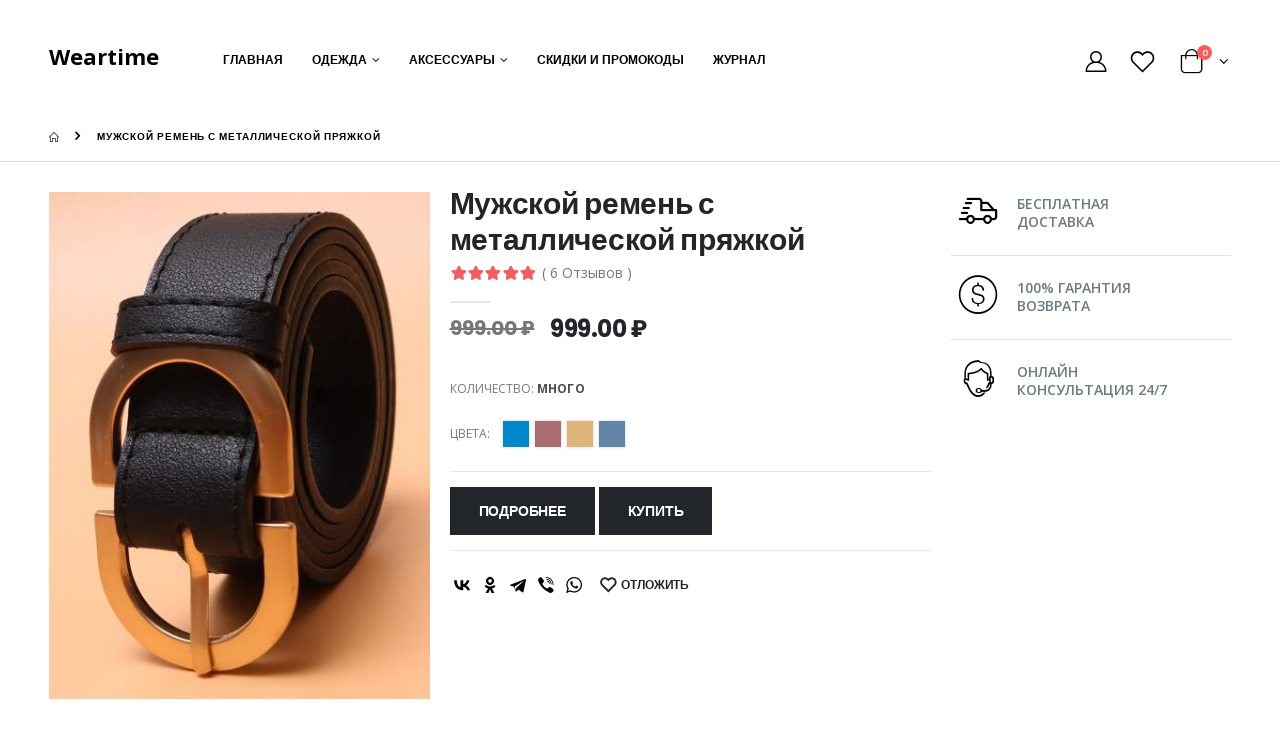

--- FILE ---
content_type: text/html; charset=utf-8
request_url: https://weartime.ru/Products/Details?pid=1722673
body_size: 12800
content:

<!DOCTYPE html>
<html lang="ru-RU">
    <head>
        <meta charset="UTF-8">
        <meta http-equiv="X-UA-Compatible" content="IE=edge">
        <meta name="viewport" content="width=device-width, initial-scale=1, shrink-to-fit=no">
        <meta name="description" content="&#x41C;&#x443;&#x436;&#x441;&#x43A;&#x43E;&#x439; &#x440;&#x435;&#x43C;&#x435;&#x43D;&#x44C; &#x441; &#x43C;&#x435;&#x442;&#x430;&#x43B;&#x43B;&#x438;&#x447;&#x435;&#x441;&#x43A;&#x43E;&#x439; &#x43F;&#x440;&#x44F;&#x436;&#x43A;&#x43E;&#x439; &#x43F;&#x43E; &#x441;&#x430;&#x43C;&#x43E;&#x439; &#x43D;&#x438;&#x437;&#x43A;&#x43E;&#x439; &#x446;&#x435;&#x43D;&#x435; &#x432; &#x43C;&#x430;&#x433;&#x430;&#x437;&#x438;&#x43D;&#x435; Weartime. &#x411;&#x435;&#x441;&#x43F;&#x43B;&#x430;&#x442;&#x43D;&#x430;&#x44F; &#x434;&#x43E;&#x441;&#x442;&#x430;&#x432;&#x43A;&#x430; &#x438; &#x43F;&#x440;&#x438;&#x43C;&#x435;&#x440;&#x43A;&#x430;.">
        <meta name="keywords" />

        <title>&#x41A;&#x443;&#x43F;&#x438;&#x442;&#x44C; &#x41C;&#x443;&#x436;&#x441;&#x43A;&#x43E;&#x439; &#x440;&#x435;&#x43C;&#x435;&#x43D;&#x44C; &#x441; &#x43C;&#x435;&#x442;&#x430;&#x43B;&#x43B;&#x438;&#x447;&#x435;&#x441;&#x43A;&#x43E;&#x439; &#x43F;&#x440;&#x44F;&#x436;&#x43A;&#x43E;&#x439; &#x2014; &#x418;&#x43D;&#x442;&#x435;&#x440;&#x43D;&#x435;&#x442;-&#x43C;&#x430;&#x433;&#x430;&#x437;&#x438;&#x43D; &#x43E;&#x434;&#x435;&#x436;&#x434;&#x44B; Weartime</title>

        <link rel="icon" href="/cropped-Fav-3-100x100.png" sizes="32x32">
        <link rel="icon" href="/cropped-Fav-3-230x230.png" sizes="192x192">
        <link rel="apple-touch-icon-precomposed" href="/cropped-Fav-3-230x230.png">
        <meta name="msapplication-TileImage" content="/cropped-Fav-3-300x300.png">

        <!-- Plugins CSS File -->
        <link rel="stylesheet" href="/assets/css/bootstrap.min.css">

        <!-- Main CSS File -->
        <link rel="stylesheet" href="/assets/css/style.min.css">
        <link rel="stylesheet" type="text/css" href="/assets/vendor/fontawesome-free/css/all.min.css">
        <link rel="stylesheet" href="/css/site.css?v=1SExGdytR7heNKHqL4RRCQ8GnsJCKMUYwZjDzfBZrfc" />

        <!-- Head scripts -->
        <meta name="verify-admitad" content="f9c89be5b5" />
        <!-- Global site tag (gtag.js) - Google Analytics -->
        <script async src="https://www.googletagmanager.com/gtag/js?id=UA-132160308-2"></script>
        <script>
            window.dataLayer = window.dataLayer || [];
            function gtag() { dataLayer.push(arguments); }
            gtag('js', new Date());

            gtag('config', 'UA-132160308-2');
        </script>
        <!-- Google font -->
        <script type="text/javascript">
            WebFontConfig = {
                google: { families: ['Open+Sans:300,400,600,700,800', 'Poppins:300,400,500,600,700'] }
            };
            (function (d) {
                var wf = d.createElement('script'), s = d.scripts[0];
                wf.src = '/assets/js/webfont.js';
                wf.async = true;
                s.parentNode.insertBefore(wf, s);
            })(document);
        </script>

        
    </head>

    <body class="full-screen-slider">
        <div class="page-wrapper">

            
<header class="header">
    <div class="header-middle">
        <div class="container">
            <div class="header-left">
                <a href="/" class="logo" style="margin-top: -8px;">
                    <b style="font-size:22px">Weartime</b>
                </a>
                <div>
                    <nav class="main-nav font2">
                        <ul class="menu">
                            <li>
                                <a href="/">Главная</a>
                            </li>
                            <li>
                                <a href="#">Одежда</a>
                                <div class="megamenu megamenu-fixed-width megamenu-3cols">
                                    <div class="row">
                                        <div class="col-lg-4">
                                            <a href="#" class="nolink">Мужчинам</a>
                                            <ul class="submenu">
                                                <li><a href="/products?category=man_outerwear">Верхняя одежда</a></li>
                                                <li><a href="/products?category=man_jeans">Джинсы</a></li>
                                                <li><a href="/products?category=man_shirts">Рубашки</a></li>
                                                <li><a href="/products?category=man_cardigans">Кардиганы</a></li>
                                                <li><a href="/products?category=man_shoes">Обувь</a></li>
                                                <li><a href="/products?category=man_socks">Носки</a></li>
                                                <li><a href="/products?category=man_tshirts">Футболки</a></li>
                                                <li><a href="/products?category=man_accessories">Аксессуары</a></li>
                                                <li><a href="/products?category=man_other">Другое</a></li>
                                            </ul>
                                        </div>
                                        <div class="col-lg-4">
                                            <a href="#" class="nolink">Женщинам</a>
                                            <ul class="submenu">
                                                <li><a href="/products?category=woman_sweaters">Свитеры</a></li>
                                                <li><a href="/products?category=woman_jeans">Джинсы</a></li>
                                                <li><a href="/products?category=woman_jackets">Куртки</a></li>
                                                <li><a href="/products?category=woman_blouses">Блузы</a></li>
                                                <li><a href="/products?category=woman_shoes">Обувь</a></li>
                                                <li><a href="/products?category=woman_socks">Носки</a></li>
                                                <li><a href="/products?category=woman_tshorts">Футболки</a></li>
                                                <li><a href="/products?category=woman_accessories">Аксессуары</a></li>
                                                <li><a href="/products?category=woman_other">Другое</a></li>
                                            </ul>
                                        </div>
                                        <div class="col-lg-4 p-0">
                                            <img src="/assets/images/menu-banner.jpg" alt="Menu banner">
                                        </div>
                                    </div>
                                </div><!-- End .megamenu -->
                            </li>
                            <li>
                                <a href="#">Аксессуары</a>
                                <div class="megamenu megamenu-fixed-width">
                                    <div class="row">
                                        <div class="col-lg-3">
                                            <ul class="submenu">
                                                <li><a href="/products?category=man_belts">Ремни</a></li>
                                                <li><a href="/products?category=man_glasses">Очки</a></li>
                                                <li><a href="/products?category=man_bags">Сумки</a></li>
                                            </ul>
                                        </div><!-- End .col-lg-4 -->
                                    </div><!-- End .row -->
                                </div><!-- End .megamenu -->
                            </li>
                            <li><a href="/promocodes">Скидки и промокоды</a></li>
                            <li><a href="/Blog">Журнал</a></li>
                        </ul>
                    </nav>
                </div>
                
            </div><!-- End .header-left -->

            <div class="header-right">
                <button class="mobile-menu-toggler" type="button">
                    <i class="icon-menu"></i>
                </button>

                <a href="#" class="header-icon"><i class="icon-user-2"></i></a>

                <a href="#" class="header-icon"><i class="icon-wishlist-2"></i></a>

                <!--<div class="header-search header-search-popup header-search-category d-none d-sm-block">
                    <a href="#" class="search-toggle" role="button"><i class="icon-magnifier"></i></a>
                    <form action="#" method="get">
                        <div class="header-search-wrapper">
                            <input type="search" class="form-control" name="q" id="q" placeholder="I'm searching for..." required="">
                            <div class="select-custom">
                                <select id="cat" name="cat">
                                    <option value="">All Categories</option>
                                    <option value="4">Fashion</option>
                                    <option value="12">- Women</option>
                                    <option value="13">- Men</option>
                                    <option value="66">- Jewellery</option>
                                    <option value="67">- Kids Fashion</option>
                                    <option value="5">Electronics</option>
                                    <option value="21">- Smart TVs</option>
                                    <option value="22">- Cameras</option>
                                    <option value="63">- Games</option>
                                    <option value="7">Home &amp; Garden</option>
                                    <option value="11">Motors</option>
                                    <option value="31">- Cars and Trucks</option>
                                    <option value="32">- Motorcycles &amp; Powersports</option>
                                    <option value="33">- Parts &amp; Accessories</option>
                                    <option value="34">- Boats</option>
                                    <option value="57">- Auto Tools &amp; Supplies</option>
                                </select>
                            </div>--><!-- End .select-custom -->
                            <!--<button class="btn bg-dark icon-search-3" type="submit"></button>
                        </div>--><!-- End .header-search-wrapper -->
                    <!--</form>
                </div>-->

                <div class="dropdown cart-dropdown">
                    <a href="#" class="dropdown-toggle dropdown-arrow" role="button" data-toggle="dropdown" aria-haspopup="true" aria-expanded="false" data-display="static">
                        <i class="icon-shopping-cart"></i>
                        <span class="cart-count badge-circle">0</span>
                    </a>

                    <div class="dropdown-menu">
                        <div class="dropdownmenu-wrapper">
                            <div class="dropdown-cart-header">
                                <span>0 Товаров</span>

                                <a href="#" class="float-right">Корзина</a>
                            </div><!-- End .dropdown-cart-header -->

                            <!--<div class="dropdown-cart-products">
                                <div class="product">
                                    <div class="product-details">
                                        <h4 class="product-title">
                                            <a href="product.html">Woman Ring</a>
                                        </h4>

                                        <span class="cart-product-info">
                                            <span class="cart-product-qty">1</span>
                                            x $99.00
                                        </span>
                                    </div>--><!-- End .product-details -->

                                    <!--<figure class="product-image-container">
                                        <a href="product.html" class="product-image">
                                            <img src="/assets/images/products/cart/product-1.jpg" alt="product" width="80" height="80">
                                        </a>
                                        <a href="#" class="btn-remove icon-cancel" title="Remove Product"></a>
                                    </figure>
                                </div>--><!-- End .product -->

                                <!--<div class="product">
                                    <div class="product-details">
                                        <h4 class="product-title">
                                            <a href="product.html">Woman Necklace</a>
                                        </h4>

                                        <span class="cart-product-info">
                                            <span class="cart-product-qty">1</span>
                                            x $35.00
                                        </span>
                                    </div>--><!-- End .product-details -->

                                    <!--<figure class="product-image-container">
                                        <a href="product.html" class="product-image">
                                            <img src="/assets/images/products/cart/product-2.jpg" alt="product" width="80" height="80">
                                        </a>
                                        <a href="#" class="btn-remove icon-cancel" title="Remove Product"></a>
                                    </figure>
                                </div>--><!-- End .product -->
                            <!--</div>--><!-- End .cart-product -->

                            <div class="dropdown-cart-total">
                                <span>Всего</span>

                                <span class="cart-total-price float-right">0.00</span>
                            </div><!-- End .dropdown-cart-total -->

                            <!--<div class="dropdown-cart-action">
                                <a href="checkout-shipping.html" class="btn btn-primary btn-block">Checkout</a>
                            </div>--><!-- End .dropdown-cart-total -->
                        </div><!-- End .dropdownmenu-wrapper -->
                    </div><!-- End .dropdown-menu -->
                </div><!-- End .dropdown -->
            </div><!-- End .header-right -->
        </div><!-- End .container -->
    </div><!-- End .header-middle -->
</header><!-- End .header -->

            <main class="main">
                

<nav aria-label="breadcrumb" class="breadcrumb-nav">
    <div class="container">
        <ol class="breadcrumb">
            <li class="breadcrumb-item"><a href="/"><i class="icon-home"></i></a></li>
            <li class="breadcrumb-item active" aria-current="page">&#x41C;&#x443;&#x436;&#x441;&#x43A;&#x43E;&#x439; &#x440;&#x435;&#x43C;&#x435;&#x43D;&#x44C; &#x441; &#x43C;&#x435;&#x442;&#x430;&#x43B;&#x43B;&#x438;&#x447;&#x435;&#x441;&#x43A;&#x43E;&#x439; &#x43F;&#x440;&#x44F;&#x436;&#x43A;&#x43E;&#x439;</li>
        </ol>
    </div><!-- End .container -->
</nav>
<div class="container">
    <div class="row">
        <div class="col-lg-9 main-content">
            <div class="product-single-container product-single-default">
                <div class="row">
                    <div class="col-7 col-xl-3 col-lg-5 col-md-6 product-single-gallery">
                        <div class="product-slider-container">
                            <div class="product-single-carousel owl-carousel owl-theme">
                                <div class="product-item">
                                    <img class="product-single-image" src="/api/images?sid=s&imurl=aHR0cDovL2ltZy5sdHdlYnN0YXRpYy5jb20vaW1hZ2VzM19waS8yMDIwLzEwLzE0LzE2MDI2NDU1NjNhMDQ5YjZhNTJhZjgxOGQ4MTcxMWM4MDNkMzM0YjE4N190aHVtYm5haWxfNDA1eDU1Mi5qcGc=" data-zoom-image="/api/images?sid=s&imurl=aHR0cDovL2ltZy5sdHdlYnN0YXRpYy5jb20vaW1hZ2VzM19waS8yMDIwLzEwLzE0LzE2MDI2NDU1NjNhMDQ5YjZhNTJhZjgxOGQ4MTcxMWM4MDNkMzM0YjE4N190aHVtYm5haWxfNDA1eDU1Mi5qcGc=" />
                                </div>
                            </div>
                            <!-- End .product-single-carousel -->
                            <span class="prod-full-screen">
                                <i class="icon-plus"></i>
                            </span>
                        </div>
                    </div><!-- End .col-lg-7 -->

                    <div class="col-xl-9 col-lg-7 col-md-6 product-single-details">
                        <h1 class="product-title">&#x41C;&#x443;&#x436;&#x441;&#x43A;&#x43E;&#x439; &#x440;&#x435;&#x43C;&#x435;&#x43D;&#x44C; &#x441; &#x43C;&#x435;&#x442;&#x430;&#x43B;&#x43B;&#x438;&#x447;&#x435;&#x441;&#x43A;&#x43E;&#x439; &#x43F;&#x440;&#x44F;&#x436;&#x43A;&#x43E;&#x439;</h1>

                        <div class="ratings-container">
                            <div class="product-ratings">
                                <span class="ratings" style="width:100%"></span><!-- End .ratings -->
                            </div><!-- End .product-ratings -->

                            <a class="rating-link">( 6 Отзывов )</a>
                        </div><!-- End .ratings-container -->

                        <hr class="short-divider">

                        <div class="price-box">
                            <span class="old-price">999.00 ₽</span>
                            <span class="product-price">999.00 ₽</span>
                        </div><!-- End .price-box -->

                        <div class="product-desc">
                            <p></p>
                        </div><!-- End .product-desc -->

                        <ul class="single-info-list">
                            <li>КОЛИЧЕСТВО: <strong>МНОГО</strong></li>
                        </ul>

                        <div class="product-filters-container">
                            <div class="product-single-filter">
                                <label>ЦВЕТА:</label>
                                <ul class="config-swatch-list">
                                    <li >
                                        <a href="#" style="background-color: #0188cc;"></a>
                                    </li>
                                    <li>
                                        <a href="#" style="background-color: #ab6e6e;"></a>
                                    </li>
                                    <li>
                                        <a href="#" style="background-color: #ddb577;"></a>
                                    </li>
                                    <li>
                                        <a href="#" style="background-color: #6085a5;"></a>
                                    </li>
                                </ul>
                            </div><!-- End .product-single-filter -->
                        </div><!-- End .product-filters-container -->

                        <hr class="divider">

                        <div class="product-action">
                            <!--<div class="product-single-qty">
                                <input class="horizontal-quantity form-control" type="text">
                            </div>-->
                            <!-- End .product-single-qty -->

                            <a href="#" p-link="aHR0cHM6Ly9ydS5zaGVpbi5jb20vTWVuLU1ldGFsLUJ1Y2tsZS1CZWx0LXAtMTcyMjY3My1jYXQtMjEzOC5odG1s" p-name="&#x41C;&#x443;&#x436;&#x441;&#x43A;&#x43E;&#x439; &#x440;&#x435;&#x43C;&#x435;&#x43D;&#x44C; &#x441; &#x43C;&#x435;&#x442;&#x430;&#x43B;&#x43B;&#x438;&#x447;&#x435;&#x441;&#x43A;&#x43E;&#x439; &#x43F;&#x440;&#x44F;&#x436;&#x43A;&#x43E;&#x439;" class="btn btn-dark add-cart">Подробнее</a>

                            <a href="#" p-link="aHR0cHM6Ly9ydS5zaGVpbi5jb20vTWVuLU1ldGFsLUJ1Y2tsZS1CZWx0LXAtMTcyMjY3My1jYXQtMjEzOC5odG1s" p-name="&#x41C;&#x443;&#x436;&#x441;&#x43A;&#x43E;&#x439; &#x440;&#x435;&#x43C;&#x435;&#x43D;&#x44C; &#x441; &#x43C;&#x435;&#x442;&#x430;&#x43B;&#x43B;&#x438;&#x447;&#x435;&#x441;&#x43A;&#x43E;&#x439; &#x43F;&#x440;&#x44F;&#x436;&#x43A;&#x43E;&#x439;" class="btn btn-dark add-cart">Купить</a>
                        </div><!-- End .product-action -->

                        <hr class="divider mb-1">

                        <div class="product-single-share">
                            <label class="sr-only">Share:</label>

                            <div class="social-icons mr-2">
                                <div class="ya-share2" data-curtain data-color-scheme="whiteblack" data-services="vkontakte,facebook,odnoklassniki,telegram,viber,whatsapp"></div>
                            </div><!-- End .social-icons -->

                            <a href="#" class="add-wishlist" title="Add to Wishlist">Отложить</a>
                        </div><!-- End .product single-share -->
                    </div><!-- End .product-single-details -->
                </div><!-- End .row -->
            </div><!-- End .product-single-container -->

            <div class="product-single-tabs">
                <ul class="nav nav-tabs" role="tablist">
                    <li class="nav-item">
                        <a class="nav-link active" id="product-tab-desc" data-toggle="tab" href="#product-desc-content" role="tab" aria-controls="product-desc-content" aria-selected="true">Описание</a>
                    </li>
                    <li class="nav-item">
                        <a class="nav-link" id="product-tab-reviews" data-toggle="tab" href="#product-reviews-content" role="tab" aria-controls="product-reviews-content" aria-selected="false">Отзывы (0)</a>
                    </li>
                </ul>
                <div class="tab-content">
                    <div class="tab-pane fade show active" id="product-desc-content" role="tabpanel" aria-labelledby="product-tab-desc">
                        <div class="product-desc-content">
                        </div><!-- End .product-desc-content -->
                    </div><!-- End .tab-pane -->
                    <!--<div class="tab-pane fade" id="product-tags-content" role="tabpanel" aria-labelledby="product-tab-tags">
                        <div class="product-tags-content">
                            <div>
                                <h4>Add Your Tags:</h4>
                                <div class="form-group">
                                    <input type="text" class="form-control form-control-sm" required>
                                    <input type="submit" class="btn btn-dark" value="Add Tags">
                                </div>-->
                    <!-- End .form-group -->
                    <!--</div>
                        <p class="note">Use spaces to separate tags. Use single quotes (') for phrases.</p>
                    </div>-->
                    <!-- End .product-tags-content -->
                    <!--</div>--><!-- End .tab-pane -->

                    <div class="tab-pane fade" id="product-reviews-content" role="tabpanel" aria-labelledby="product-tab-reviews">
                        <div class="product-reviews-content">
                            <div class="row">
                                <div class="col-xl-7">

                                    <ol class="comment-list">
                                    </ol><!-- End .comment-list -->
                                </div>

                                <div class="col-xl-5">
                                    <div class="add-product-review">
                                        <form method="post" class="comment-form m-0">
                                            <h3 class="review-title">Добавить отзыв</h3>

                                            <div class="rating-form">
                                                <label for="rating">Оценка</label>
                                                <span class="rating-stars">
                                                    <a class="star-1" href="#">1</a>
                                                    <a class="star-2" href="#">2</a>
                                                    <a class="star-3" href="#">3</a>
                                                    <a class="star-4" href="#">4</a>
                                                    <a class="star-5" href="#">5</a>
                                                </span>

                                                <select name="rating" id="rating" style="display: none;" data-val="true" data-val-required="The ProductRating field is required.">
                                                    <option value="0">Оценка…</option>
                                                    <option value="5">Отлично</option>
                                                    <option value="4">Зорошо</option>
                                                    <option value="3">Средне</option>
                                                    <option value="2">Не очень</option>
                                                    <option value="1">Ужасно</option>
                                                </select>
                                            </div>

                                            <div class="form-group">
                                                <label>Ваш отзыв</label>
                                                <textarea cols="5" rows="6" class="form-control form-control-sm" data-val="true" data-val-required="&#x412;&#x432;&#x435;&#x434;&#x438;&#x442;&#x435; &#x442;&#x435;&#x43A;&#x441;&#x442; &#x43A;&#x43E;&#x43C;&#x43C;&#x435;&#x43D;&#x442;&#x430;&#x440;&#x438;&#x44F;." id="NewComment_Text" name="NewComment.Text">
</textarea>
                                            </div><!-- End .form-group -->


                                            <div class="row">
                                                <div class="col-md-6 col-xl-12">
                                                    <div class="form-group">
                                                        <label>Ваше имя</label>
                                                        <input type="text" class="form-control form-control-sm" required id="NewComment_AuthorName" name="NewComment.AuthorName" value="">
                                                    </div><!-- End .form-group -->
                                                </div>
                                            </div>

                                            <input type="submit" class="btn btn-dark ls-n-15" value="Отправить" formaction="/Products/Details?pid=1722673&amp;handler=AddComment">
                                        <input name="__RequestVerificationToken" type="hidden" value="CfDJ8Aw5DbNiYcpJqpMmS8k2rLu54QHejxQG35uEZoYI_Og7srG3zXnZ7eGihM5Of0EQ90XxOt0lOrG5j6xhqVg_DzRM3J_ksWo9bsi2SuJIljE5SFO_QPSlLRC9l_fN7A6_uDU2sGbnabGdb0FuaJIlM70" /></form>
                                    </div><!-- End .add-product-review -->
                                </div>
                            </div>
                        </div><!-- End .product-reviews-content -->
                    </div><!-- End .tab-pane -->
                </div><!-- End .tab-content -->
            </div><!-- End .product-single-tabs -->
        </div><!-- End .main-content -->

        <div class="sidebar-overlay"></div>
        <div class="sidebar-toggle"><i class="fas fa-sliders-h"></i></div>
        <aside class="sidebar-product col-lg-3 mobile-sidebar">
            <div class="sidebar-wrapper">
                <div class="widget widget-info">
                    <ul>
                        <li>
                            <i class="icon-shipping"></i>
                            <h4>БЕСПЛАТНАЯ<br>ДОСТАВКА</h4>
                        </li>
                        <li>
                            <i class="icon-us-dollar"></i>
                            <h4>100% ГАРАНТИЯ<br>ВОЗВРАТА</h4>
                        </li>
                        <li>
                            <i class="icon-online-support"></i>
                            <h4>ОНЛАЙН<br>КОНСУЛЬТАЦИЯ 24/7</h4>
                        </li>
                    </ul>
                </div><!-- End .widget -->
                <!--<div class="widget">
                    <a href="#">
                        <img src="/assets/images/banners/banner-sidebar.jpg" class="w-100" alt="Banner Desc">
                    </a>
                </div>-->
                <!-- End .widget -->

                <div class="widget widget-featured mt-5">

                    <!--<div class="widget-body">
                        <div class="owl-carousel widget-featured-products">
                            <div class="featured-col">
                                <div class="product-default left-details product-widget">
                                    <figure>
                                        <a href="product.html">
                                            <img src="/assets/images/products/product-1.jpg">
                                        </a>
                                    </figure>
                                    <div class="product-details">
                                        <h5 class="product-title">
                                            <a href="product.html">Product Short Name</a>
                                        </h5>
                                        <div class="ratings-container">
                                            <div class="product-ratings">
                                                <span class="ratings" style="width:100%"></span>-->
                    <!-- End .ratings -->
                    <!--<span class="tooltiptext tooltip-top"></span>
                    </div>-->
                    <!-- End .product-ratings -->
                    <!--</div>--><!-- End .ratings-container -->
                    <!--<div class="price-box">
                        <span class="product-price">$49.00</span>
                    </div>-->
                    <!-- End .price-box -->
                    <!--</div>--><!-- End .product-details -->
                    <!--</div>
                    </div>-->
                    <!-- End .featured-col -->
                    <!--<div class="featured-col">
                        <div class="product-default left-details product-widget">
                            <figure>
                                <a href="product.html">
                                    <img src="/assets/images/products/product-4.jpg">
                                </a>
                            </figure>
                            <div class="product-details">
                                <h5 class="product-title">
                                    <a href="product.html">Product Short Name</a>
                                </h5>
                                <div class="ratings-container">
                                    <div class="product-ratings">
                                        <span class="ratings" style="width:100%"></span>-->
                    <!-- End .ratings -->
                    <!--<span class="tooltiptext tooltip-top"></span>
                    </div>-->
                    <!-- End .product-ratings -->
                    <!--</div>--><!-- End .ratings-container -->
                    <!--<div class="price-box">
                        <span class="product-price">$49.00</span>
                    </div>-->
                    <!-- End .price-box -->
                    <!--</div>--><!-- End .product-details -->
                    <!--</div>
                    </div>-->
                    <!-- End .featured-col -->
                    <!--</div>--><!-- End .widget-featured-slider -->
                    <!--</div>--><!-- End .widget-body -->
                </div><!-- End .widget -->
            </div>
        </aside><!-- End .col-lg-3 -->
    </div><!-- End .row -->
</div><!-- End .container -->

<div class="products-section">
    <div class="container">
        <h2>Рекомендуемые товары</h2>

        <div class="products-slider owl-carousel owl-theme dots-top">
                

<div class="product-default inner-quickview inner-icon">
    <figure>
        <a href="#">
            <img src="/api/images?sid=s&imurl=aHR0cDovL2ltZy5sdHdlYnN0YXRpYy5jb20vaW1hZ2VzM19zcG1wLzIwMjMvMDcvMDQvMTY4ODQ1Mzc4MWE0YjdhOTM1Mzc5ZDlhODk2OGQxMWJhMDExNDBkYTQ1X3RodW1ibmFpbF80MDV4NTUyLmpwZw==">
        </a>
        <div class="label-group">
            <span class="product-label label-sale">-50%</span>
        </div>
        <div class="btn-icon-group">
            <a class="btn-icon btn-add-cart" href="/Products/Details?pid=18894704">Купить</a>
        </div>
        <a href="#" class="btn-quickview">Подробнее</a>
    </figure>
    <div class="product-details">
        <div class="category-wrap">
            <div class="category-list">
            </div>
        </div>
        <h3 class="product-title">
            <a href="#">&#x41A;&#x440;&#x43E;&#x441;&#x441;&#x43E;&#x432;&#x43A;&#x438; &#x436;&#x435;&#x43D;&#x441;&#x43A;&#x438;&#x439; &#x43A;&#x43E;&#x43C;&#x444;&#x43E;&#x440;&#x442;&#x43D;&#x44B;&#x439; &#x430;&#x43D;&#x442;&#x438; &#x437;&#x430;&#x43D;&#x43E;&#x441; &#x434;&#x44B;&#x448;&#x430;&#x449;&#x438;&#x439; &#x43F;&#x43E;&#x432;&#x441;&#x435;&#x434;&#x43D;&#x435;&#x432;&#x43D;&#x44B;&#x439; &#x43C;&#x43E;&#x434;&#x43D;&#x44B;&#x439; &#x443;&#x43D;&#x438;&#x432;&#x435;&#x440;&#x441;&#x430;&#x43B;&#x44C;&#x43D;&#x44B;&#x439; &#x43F;&#x430;&#x440;&#x44B; , &#x431;&#x435;&#x43B;&#x44B;&#x439;</a>
        </h3>
        <div class="ratings-container">
            <div class="product-ratings">
                <span class="ratings" style="width:100%"></span><!-- End .ratings -->
                <span class="tooltiptext tooltip-top"></span>
            </div><!-- End .product-ratings -->
        </div><!-- End .product-container -->
        <div class="price-box">
            <span class="old-price">2420.00 ₽</span>
            <span class="product-price">1210.00 ₽</span>
        </div><!-- End .price-box -->
    </div><!-- End .product-details -->
</div>

                

<div class="product-default inner-quickview inner-icon">
    <figure>
        <a href="#" p-link="aHR0cHM6Ly9ydS5zaGVpbi5jb20vUnVjaGVkLUJ1c3QtTGFudGVybi1TbGVldmUtQmxvdXNlLXAtMjY1ODkwMS1jYXQtMTczMy5odG1s">
            <img src="/api/images?sid=s&imurl=aHR0cDovL2ltZy5sdHdlYnN0YXRpYy5jb20vaW1hZ2VzM19waS8yMDIxLzA1LzI2LzE2MjIwMTcyNzk2ZjU4OGEwOGRmY2Q1ZmFjYmI5MjQ5ZDlhZmU3M2Y4Nl90aHVtYm5haWxfNDA1eDU1Mi5qcGc=">
        </a>
        <div class="label-group">
            <span class="product-label label-sale">-50%</span>
        </div>
        <div class="btn-icon-group">
            <a class="btn-icon btn-add-cart" href="/Products/Details?pid=2658901">Купить</a>
        </div>
        <a href="#" p-link="aHR0cHM6Ly9ydS5zaGVpbi5jb20vUnVjaGVkLUJ1c3QtTGFudGVybi1TbGVldmUtQmxvdXNlLXAtMjY1ODkwMS1jYXQtMTczMy5odG1s" class="btn-quickview">Подробнее</a>
    </figure>
    <div class="product-details">
        <div class="category-wrap">
            <div class="category-list">
            </div>
        </div>
        <h3 class="product-title">
            <a href="#" p-link="aHR0cHM6Ly9ydS5zaGVpbi5jb20vUnVjaGVkLUJ1c3QtTGFudGVybi1TbGVldmUtQmxvdXNlLXAtMjY1ODkwMS1jYXQtMTczMy5odG1s">&#x411;&#x43B;&#x443;&#x437;&#x430; &#x441; &#x43E;&#x440;&#x438;&#x433;&#x438;&#x43D;&#x430;&#x43B;&#x44C;&#x43D;&#x44B;&#x43C; &#x440;&#x443;&#x43A;&#x430;&#x432;&#x43E;&#x43C;</a>
        </h3>
        <div class="ratings-container">
            <div class="product-ratings">
                <span class="ratings" style="width:100%"></span><!-- End .ratings -->
                <span class="tooltiptext tooltip-top"></span>
            </div><!-- End .product-ratings -->
        </div><!-- End .product-container -->
        <div class="price-box">
            <span class="old-price">760.00 ₽</span>
            <span class="product-price">380.00 ₽</span>
        </div><!-- End .price-box -->
    </div><!-- End .product-details -->
</div>

                

<div class="product-default inner-quickview inner-icon">
    <figure>
        <a href="#">
            <img src="/api/images?sid=s&imurl=aHR0cDovL2ltZy5sdHdlYnN0YXRpYy5jb20vaW1hZ2VzM19waS8yMDIyLzA5LzE1LzE2NjMyMTMzMTZmNzliZjQyYTAzNjZiNjkyMmE5NTQ5YTlmNmE1NjkyMl90aHVtYm5haWxfNDA1eDU1Mi5qcGc=">
        </a>
        <div class="label-group">
            <span class="product-label label-sale">-50%</span>
        </div>
        <div class="btn-icon-group">
            <a class="btn-icon btn-add-cart" href="/Products/Details?pid=11499097">Купить</a>
        </div>
        <a href="#" class="btn-quickview">Подробнее</a>
    </figure>
    <div class="product-details">
        <div class="category-wrap">
            <div class="category-list">
            </div>
        </div>
        <h3 class="product-title">
            <a href="#">&#x434;&#x43B;&#x44F; &#x43C;&#x443;&#x436;&#x447;&#x438;&#x43D;&#x44B; &#x428;&#x430;&#x43F;&#x43A;&#x430;-&#x431;&#x438;&#x43D;&#x438; &#x441; &#x442;&#x435;&#x43A;&#x441;&#x442;&#x43E;&#x432;&#x43E;&#x439; &#x432;&#x44B;&#x448;&#x438;&#x432;&#x43A;&#x43E;&#x439;</a>
        </h3>
        <div class="ratings-container">
            <div class="product-ratings">
                <span class="ratings" style="width:100%"></span><!-- End .ratings -->
                <span class="tooltiptext tooltip-top"></span>
            </div><!-- End .product-ratings -->
        </div><!-- End .product-container -->
        <div class="price-box">
            <span class="old-price">450.00 ₽</span>
            <span class="product-price">225.00 ₽</span>
        </div><!-- End .price-box -->
    </div><!-- End .product-details -->
</div>

                

<div class="product-default inner-quickview inner-icon">
    <figure>
        <a href="#">
            <img src="/api/images?sid=s&imurl=aHR0cDovL2ltZy5sdHdlYnN0YXRpYy5jb20vaW1hZ2VzM19waS8yMDIzLzAyLzA2LzE2NzU2NDg5MTgwOTc4ZDUzMWFhNmY2YzI4OTc4MzM5MWEwYzk4NjUxZF90aHVtYm5haWxfNDA1eDU1Mi5qcGc=">
        </a>
        <div class="label-group">
            <span class="product-label label-sale">-50%</span>
        </div>
        <div class="btn-icon-group">
            <a class="btn-icon btn-add-cart" href="/Products/Details?pid=12980645">Купить</a>
        </div>
        <a href="#" class="btn-quickview">Подробнее</a>
    </figure>
    <div class="product-details">
        <div class="category-wrap">
            <div class="category-list">
            </div>
        </div>
        <h3 class="product-title">
            <a href="#">2pairs Men Square Frame Wrap Design Fashion Glasses</a>
        </h3>
        <div class="ratings-container">
            <div class="product-ratings">
                <span class="ratings" style="width:100%"></span><!-- End .ratings -->
                <span class="tooltiptext tooltip-top"></span>
            </div><!-- End .product-ratings -->
        </div><!-- End .product-container -->
        <div class="price-box">
            <span class="old-price">470.00 ₽</span>
            <span class="product-price">235.00 ₽</span>
        </div><!-- End .price-box -->
    </div><!-- End .product-details -->
</div>

                

<div class="product-default inner-quickview inner-icon">
    <figure>
        <a href="#">
            <img src="/api/images?sid=s&imurl=aHR0cDovL2ltZy5sdHdlYnN0YXRpYy5jb20vaW1hZ2VzM19waS8yMDIzLzAyLzE2LzE2NzY1MTIxMjA5ZjZhZWIyNmMzODc4NWI0ZGE4YTBlM2MwODMwNTQxNV90aHVtYm5haWxfNDA1eDU1Mi5qcGc=">
        </a>
        <div class="label-group">
            <span class="product-label label-sale">-50%</span>
        </div>
        <div class="btn-icon-group">
            <a class="btn-icon btn-add-cart" href="/Products/Details?pid=13193265">Купить</a>
        </div>
        <a href="#" class="btn-quickview">Подробнее</a>
    </figure>
    <div class="product-details">
        <div class="category-wrap">
            <div class="category-list">
            </div>
        </div>
        <h3 class="product-title">
            <a href="#">Men Hats &amp; Gloves</a>
        </h3>
        <div class="ratings-container">
            <div class="product-ratings">
                <span class="ratings" style="width:100%"></span><!-- End .ratings -->
                <span class="tooltiptext tooltip-top"></span>
            </div><!-- End .product-ratings -->
        </div><!-- End .product-container -->
        <div class="price-box">
            <span class="old-price">470.00 ₽</span>
            <span class="product-price">235.00 ₽</span>
        </div><!-- End .price-box -->
    </div><!-- End .product-details -->
</div>

                

<div class="product-default inner-quickview inner-icon">
    <figure>
        <a href="#">
            <img src="/api/images?sid=s&imurl=aHR0cDovL2ltZy5sdHdlYnN0YXRpYy5jb20vaW1hZ2VzM19waS8yMDIyLzEyLzE5LzE2NzE0NDQ2ODI4ZDVkYzlmYjc5MTNjODBmMTAxYTIzNzRmOTViMTVkZF90aHVtYm5haWxfNDA1eDU1Mi5qcGc=">
        </a>
        <div class="label-group">
            <span class="product-label label-sale">-50%</span>
        </div>
        <div class="btn-icon-group">
            <a class="btn-icon btn-add-cart" href="/Products/Details?pid=12526950">Купить</a>
        </div>
        <a href="#" class="btn-quickview">Подробнее</a>
    </figure>
    <div class="product-details">
        <div class="category-wrap">
            <div class="category-list">
            </div>
        </div>
        <h3 class="product-title">
            <a href="#">SHEIN ICON &#x440;&#x430;&#x437;&#x43C;&#x435;&#x440;&#x430; &#x43F;&#x43B;&#x44E;&#x441; &#x411;&#x43B;&#x443;&#x437;&#x430; &#x441; &#x43E;&#x442;&#x43A;&#x440;&#x44B;&#x442;&#x44B;&#x43C;&#x438; &#x43F;&#x43B;&#x435;&#x447;&#x430;&#x43C;&#x438; &#x441; &#x43E;&#x431;&#x43E;&#x440;&#x43A;&#x43E;&#x439; &#x441; &#x440;&#x443;&#x43A;&#x430;&#x432;&#x430;&#x43C;&#x438;-&#x432;&#x43E;&#x43B;&#x430;&#x43D;&#x430;&#x43C;&#x438;</a>
        </h3>
        <div class="ratings-container">
            <div class="product-ratings">
                <span class="ratings" style="width:100%"></span><!-- End .ratings -->
                <span class="tooltiptext tooltip-top"></span>
            </div><!-- End .product-ratings -->
        </div><!-- End .product-container -->
        <div class="price-box">
            <span class="old-price">1480.00 ₽</span>
            <span class="product-price">740.00 ₽</span>
        </div><!-- End .price-box -->
    </div><!-- End .product-details -->
</div>

                

<div class="product-default inner-quickview inner-icon">
    <figure>
        <a href="#">
            <img src="/api/images?sid=s&imurl=aHR0cDovL2ltZy5sdHdlYnN0YXRpYy5jb20vaW1hZ2VzM19waS8yMDIzLzAzLzE3LzE2NzkwMzYzNzNiYzlkMGNhY2I3YmZjMzhiNWQzMWQ1ZDdjNGQ2YmQ5YV90aHVtYm5haWxfNDA1eDU1Mi5qcGc=">
        </a>
        <div class="label-group">
            <span class="product-label label-sale">-50%</span>
        </div>
        <div class="btn-icon-group">
            <a class="btn-icon btn-add-cart" href="/Products/Details?pid=13978382">Купить</a>
        </div>
        <a href="#" class="btn-quickview">Подробнее</a>
    </figure>
    <div class="product-details">
        <div class="category-wrap">
            <div class="category-list">
            </div>
        </div>
        <h3 class="product-title">
            <a href="#">&#x41A;&#x43E;&#x433;&#x43E;&#x442;&#x44C; &#x434;&#x43B;&#x44F; &#x432;&#x43E;&#x43B;&#x43E;&#x441;</a>
        </h3>
        <div class="ratings-container">
            <div class="product-ratings">
                <span class="ratings" style="width:100%"></span><!-- End .ratings -->
                <span class="tooltiptext tooltip-top"></span>
            </div><!-- End .product-ratings -->
        </div><!-- End .product-container -->
        <div class="price-box">
            <span class="old-price">280.00 ₽</span>
            <span class="product-price">140.00 ₽</span>
        </div><!-- End .price-box -->
    </div><!-- End .product-details -->
</div>

                

<div class="product-default inner-quickview inner-icon">
    <figure>
        <a href="#">
            <img src="/api/images?sid=s&imurl=aHR0cDovL2ltZy5sdHdlYnN0YXRpYy5jb20vaW1hZ2VzM19waS8yMDIyLzA3LzE4LzE2NTgxMTg4NzliNWJhNTAxMmRjYjU1NWUzYjc5MmU2NDExYTU2MWM1NV90aHVtYm5haWxfNDA1eDU1Mi5qcGc=">
        </a>
        <div class="label-group">
            <span class="product-label label-sale">-50%</span>
        </div>
        <div class="btn-icon-group">
            <a class="btn-icon btn-add-cart" href="/Products/Details?pid=11064757">Купить</a>
        </div>
        <a href="#" class="btn-quickview">Подробнее</a>
    </figure>
    <div class="product-details">
        <div class="category-wrap">
            <div class="category-list">
            </div>
        </div>
        <h3 class="product-title">
            <a href="#">&#x434;&#x43B;&#x44F; &#x43C;&#x443;&#x436;&#x447;&#x438;&#x43D;&#x44B; 1&#x448;&#x442; &#x41A;&#x443;&#x440;&#x442;&#x43A;&#x430;-&#x431;&#x43E;&#x43C;&#x431;&#x435;&#x440; &#x441; &#x432;&#x44B;&#x448;&#x438;&#x432;&#x43A;&#x43E;&#x439; &#x43D;&#x430; &#x43C;&#x43E;&#x43B;&#x43D;&#x438;&#x438;</a>
        </h3>
        <div class="ratings-container">
            <div class="product-ratings">
                <span class="ratings" style="width:100%"></span><!-- End .ratings -->
                <span class="tooltiptext tooltip-top"></span>
            </div><!-- End .product-ratings -->
        </div><!-- End .product-container -->
        <div class="price-box">
            <span class="old-price">0.00 ₽</span>
            <span class="product-price">0.00 ₽</span>
        </div><!-- End .price-box -->
    </div><!-- End .product-details -->
</div>

                

<div class="product-default inner-quickview inner-icon">
    <figure>
        <a href="#">
            <img src="/api/images?sid=s&imurl=aHR0cDovL2ltZy5sdHdlYnN0YXRpYy5jb20vaW1hZ2VzM19waS8yMDIzLzA2LzE5LzE2ODcxNTA0MzcwNzYzM2UzNjliYzNhODVhMmZmOTMyMzY5MjRmOGE1OF90aHVtYm5haWxfNDA1eDU1Mi5qcGc=">
        </a>
        <div class="label-group">
            <span class="product-label label-sale">-50%</span>
        </div>
        <div class="btn-icon-group">
            <a class="btn-icon btn-add-cart" href="/Products/Details?pid=18034048">Купить</a>
        </div>
        <a href="#" class="btn-quickview">Подробнее</a>
    </figure>
    <div class="product-details">
        <div class="category-wrap">
            <div class="category-list">
            </div>
        </div>
        <h3 class="product-title">
            <a href="#">SHEIN Unity &#x41C;&#x430;&#x439;&#x43A;&#x430; &#x441; &#x43F;&#x440;&#x438;&#x43D;&#x442;&#x43E;&#x43C; &#x442;&#x430;&#x439;-&#x434;&#x430;&#x439; &#x441; &#x43F;&#x440;&#x438;&#x43D;&#x442;&#x43E;&#x43C; &#x441;&#x435;&#x440;&#x434;&#x435;&#x447;&#x43A;&#x430; &#x441; &#x443;&#x437;&#x43B;&#x43E;&#x43C;</a>
        </h3>
        <div class="ratings-container">
            <div class="product-ratings">
                <span class="ratings" style="width:100%"></span><!-- End .ratings -->
                <span class="tooltiptext tooltip-top"></span>
            </div><!-- End .product-ratings -->
        </div><!-- End .product-container -->
        <div class="price-box">
            <span class="old-price">470.00 ₽</span>
            <span class="product-price">235.00 ₽</span>
        </div><!-- End .price-box -->
    </div><!-- End .product-details -->
</div>

                

<div class="product-default inner-quickview inner-icon">
    <figure>
        <a href="#">
            <img src="/api/images?sid=s&imurl=aHR0cDovL2ltZy5sdHdlYnN0YXRpYy5jb20vaW1hZ2VzM19waS8yMDIzLzA3LzAzLzE2ODgzODQ3OTE1N2ZjODYxN2NiYjI3NjNjNmI1YTA0MWNiOWIwMDFlZF90aHVtYm5haWxfNDA1eDU1Mi5qcGc=">
        </a>
        <div class="label-group">
            <span class="product-label label-sale">-50%</span>
        </div>
        <div class="btn-icon-group">
            <a class="btn-icon btn-add-cart" href="/Products/Details?pid=18947869">Купить</a>
        </div>
        <a href="#" class="btn-quickview">Подробнее</a>
    </figure>
    <div class="product-details">
        <div class="category-wrap">
            <div class="category-list">
            </div>
        </div>
        <h3 class="product-title">
            <a href="#">&#x41C;&#x443;&#x436;&#x441;&#x43A;&#x438;&#x435; &#x444;&#x443;&#x442;&#x431;&#x43E;&#x43B;&#x43A;&#x438;</a>
        </h3>
        <div class="ratings-container">
            <div class="product-ratings">
                <span class="ratings" style="width:100%"></span><!-- End .ratings -->
                <span class="tooltiptext tooltip-top"></span>
            </div><!-- End .product-ratings -->
        </div><!-- End .product-container -->
        <div class="price-box">
            <span class="old-price">1160.00 ₽</span>
            <span class="product-price">580.00 ₽</span>
        </div><!-- End .price-box -->
    </div><!-- End .product-details -->
</div>

        </div><!-- End .products-slider -->
    </div><!-- End .container -->
</div><!-- End .products-section -->


            </main>

            <footer class="footer">
    <div class="footer-top">
        <div class="container top-border d-flex align-items-center justify-content-between flex-wrap">
            <div class="footer-left widget-newsletter d-md-flex align-items-center">
                <div class="widget-newsletter-info">
                    <h5 class="widget-newsletter-title text-uppercase m-b-1">Подпишитесь на рассылку</h5>
                    <p class="widget-newsletter-content mb-0">Получайте первыми информацию о самых выгодных скидках и купонах.</p>
                </div>
                <div>
                    <div class="footer-submit-wrapper d-flex">
                        <input type="email" class="form-control" placeholder="Email..." size="40" required>
                        <button type="button" class="btn btn-dark btn-sm">Подписаться</button>
                    </div>
                </div>
            </div>
            <div class="footer-right">
                <div class="social-icons">
                    <a href="https://vk.com/weartime_shop" target="_blank" class="social-icon social-vk icon-vk">ВК</a>
                    <a class="social-icon social-facebook icon-facebook"></a>
                    <a class="social-icon social-twitter icon-twitter"></a>
                    <a class="social-icon social-instagram icon-instagram"></a>
                </div><!-- End .social-icons -->
            </div>
        </div>
    </div>
    <div class="footer-middle">
        <div class="container">
            <div class="row">
                <div class="col-lg-6 col-xl-4">
                    <div class="widget">
                        <h4 class="widget-title">Контактная информация</h4>

                        <div class="row">
                            <div class="col-sm-6">
                                <div class="contact-widget">
                                    <h4 class="widget-title">АДРЕС</h4>
                                    <a href="#">Лиговский пр., 30А, Санкт-Петербург, 191040</a>
                                </div>
                            </div>
                            <div class="col-sm-6">
                                <div class="contact-widget email">
                                    <h4 class="widget-title">EMAIL</h4>
                                    <a href="mailto:weartime-info@yandex.ru">weartime-info@yandex.ru</a>
                                </div>
                            </div>
                            <div class="col-sm-6">
                                <div class="contact-widget">
                                    <h4 class="widget-title">ГРАФИК РАБОТЫ</h4>
                                    <a href="#">24/7</a>
                                </div>
                            </div>
                        </div>
                    </div>
                </div>
                <div class="col-sm-6 col-lg-3 col-xl-4">
                    <div class="widget">
                        <h4 class="widget-title">Популярные категории</h4>
                        <ul class="links link-parts row">
                            <div class="link-part col-xl-4">
                                <li><a href="/products?category=man_outerwear">Куртки</a></li>
                                <li><a href="/products?category=man_shoes">Обувь</a></li>
                                <li><a href="/products?category=woman_blouses">Блузы</a></li>
                                <li><a href="/products?category=man_jeans">Джинсы</a></li>
                            </div>
                        </ul>
                    </div><!-- End .widget -->
                </div>
            </div>
        </div>
    </div>

    <div class="footer-bottom">
        <div class="container top-border d-flex align-items-center justify-content-between flex-wrap">
            <p class="footer-copyright mb-0 py-3 pr-3">Weartime. &copy;  2021</p>
            <img class="py-3" src="/assets/images/payments.png" alt="payment image">
        </div>
    </div>
</footer>
        </div><!-- End .page-wrapper -->

        
<div class="mobile-menu-overlay"></div><!-- End .mobil-menu-overlay -->

<div class="mobile-menu-container">
    <div class="mobile-menu-wrapper">
        <span class="mobile-menu-close"><i class="icon-compare-link"></i></span>
        <nav class="mobile-nav">
            <ul class="mobile-menu">
                <li><a href="/">Главная</a></li>
                <li>
                    <a>Мужчинам</a>
                    <ul>
                        <li><a href="/products?category=man_outerwear">Верхняя одежда</a></li>
                        <li><a href="/products?category=man_jeans">Джинсы</a></li>
                        <li><a href="/products?category=man_shirts">Рубашки</a></li>
                        <li><a href="/products?category=man_cardigans">Кардиганы</a></li>
                        <li><a href="/products?category=man_shoes">Обувь</a></li>
                        <li><a href="/products?category=man_tshirts">Футболки</a></li>
                        <li><a href="/products?category=man_accessories">Аксессуары</a></li>
                        <li><a href="/products?category=man_other">Другое</a></li>
                    </ul>
                </li>
                <li>
                    <a>Женщинам</a>
                    <ul>
                        <li><a href="/products?category=woman_sweaters">Свитеры</a></li>
                        <li><a href="/products?category=woman_jeans">Джинсы</a></li>
                        <li><a href="/products?category=woman_jackets">Куртки</a></li>
                        <li><a href="/products?category=woman_blouses">Блузы</a></li>
                        <li><a href="/products?category=woman_shoes">Обувь</a></li>
                        <li><a href="/products?category=woman_tshorts">Футболки</a></li>
                        <li><a href="/products?category=woman_accessories">Аксессуары</a></li>
                        <li><a href="/products?category=woman_other">Другое</a></li>
                    </ul>
                </li>
                <li><a href="/promocodes">Скидки</a></li>
                <li><a href="/blog">Журнал</a></li>
            </ul>
        </nav><!-- End .mobile-nav -->

        <div class="social-icons">
            <a href="#" class="social-icon" target="_blank"><i class="icon-facebook"></i></a>
            <a href="#" class="social-icon" target="_blank"><i class="icon-twitter"></i></a>
            <a href="#" class="social-icon" target="_blank"><i class="icon-instagram"></i></a>
        </div><!-- End .social-icons -->
    </div><!-- End .mobile-menu-wrapper -->
</div><!-- End .mobile-menu-container -->

        <a id="scroll-top" href="#top" title="Top" role="button"><i class="icon-angle-up"></i></a>

        <!-- Plugins JS File -->
        <script src="/assets/js/jquery.min.js"></script>
        <script src="/assets/js/bootstrap.bundle.min.js"></script>
        <script src="/assets/js/plugins.min.js"></script>
        <script src="/assets/js/nouislider.min.js"></script>

        <!-- Main JS File -->
        <script src="/assets/js/main.js"></script>

        <script src="/js/site.js?v=zcfmSuLuqfbjUYF0S2AVBeUCY1DhEupSHzEAlCsantw"></script>

        
    <script src="https://yastatic.net/share2/share.js"></script>


        <!-- Yandex.Metrika counter -->
        <script type="text/javascript">
            (function (m, e, t, r, i, k, a) {
                m[i] = m[i] || function () { (m[i].a = m[i].a || []).push(arguments) };
                m[i].l = 1 * new Date(); k = e.createElement(t), a = e.getElementsByTagName(t)[0], k.async = 1, k.src = r, a.parentNode.insertBefore(k, a)
            })
                (window, document, "script", "https://mc.yandex.ru/metrika/tag.js", "ym");

            ym(73030420, "init", {
                clickmap: true,
                trackLinks: true,
                accurateTrackBounce: true,
                ecommerce: "dataLayer"
            });
        </script>
        <noscript><div><img src="https://mc.yandex.ru/watch/73030420" style="position:absolute; left:-9999px;" alt="" /></div></noscript>
        <!-- /Yandex.Metrika counter -->
    </body>
</html>
